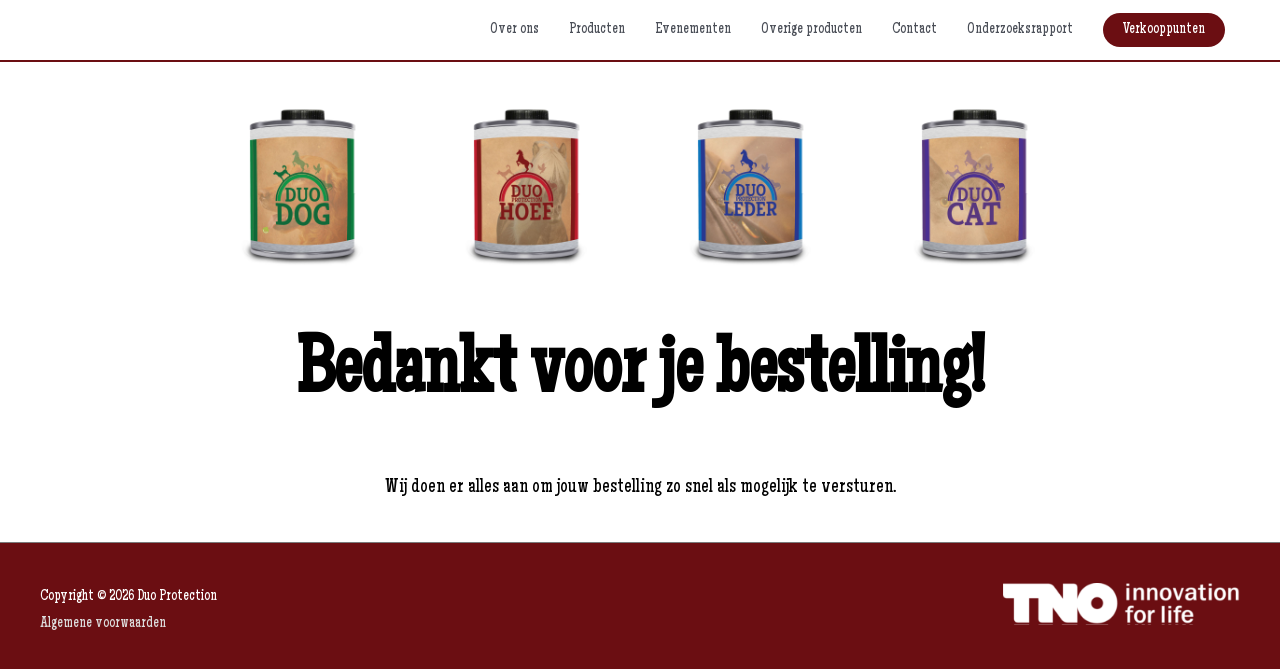

--- FILE ---
content_type: text/css
request_url: https://duoprotection.nl/wp-content/uploads/elementor/css/post-781.css?ver=1694611131
body_size: 223
content:
.elementor-781 .elementor-element.elementor-element-b58a74a > .elementor-container{min-height:400px;}.elementor-781 .elementor-element.elementor-element-3d403c0{padding:0% 10% 0% 10%;}.elementor-781 .elementor-element.elementor-element-0c1e5ba{text-align:center;}.elementor-781 .elementor-element.elementor-element-0c1e5ba .elementor-heading-title{color:#000000;font-family:"Maiden Orange", Sans-serif;font-size:80px;line-height:2em;}.elementor-781 .elementor-element.elementor-element-f6946fd{text-align:center;color:#000000;font-family:"Maiden Orange", Sans-serif;font-size:20px;}@media(max-width:767px){.elementor-781 .elementor-element.elementor-element-b58a74a > .elementor-container{min-height:90vh;}.elementor-781 .elementor-element.elementor-element-b58a74a{padding:0px 0px 0px 0px;}.elementor-781 .elementor-element.elementor-element-3d403c0{margin-top:0%;margin-bottom:10%;padding:0px 0px 0px 0px;}.elementor-781 .elementor-element.elementor-element-76631d3{width:25%;}.elementor-781 .elementor-element.elementor-element-fd0627a{width:25%;}.elementor-781 .elementor-element.elementor-element-41f6588{width:25%;}.elementor-781 .elementor-element.elementor-element-ed3bd62{width:25%;}.elementor-781 .elementor-element.elementor-element-0c1e5ba .elementor-heading-title{font-size:30px;}}

--- FILE ---
content_type: image/svg+xml
request_url: https://duoprotection.nl/wp-content/uploads/2019/04/DUO_PROTECTION_ROOD.svg
body_size: 15817
content:
<?xml version="1.0" encoding="utf-8"?>
<!-- Generator: Adobe Illustrator 21.0.2, SVG Export Plug-In . SVG Version: 6.00 Build 0)  -->
<svg version="1.1" id="Layer_1" xmlns="http://www.w3.org/2000/svg" xmlns:xlink="http://www.w3.org/1999/xlink" x="0px" y="0px"
	 viewBox="0 0 418.5 375" style="enable-background:new 0 0 418.5 375;" xml:space="preserve">
<style type="text/css">
	.st0{fill:#7F1917;}
	.st1{fill:#BE1E2D;}
</style>
<path class="st0" d="M382.6,322.9H373c0-94.4-76.8-171.2-171.2-171.2S30.6,228.5,30.6,322.9h-9.5c0-99.7,81.1-180.8,180.8-180.8
	S382.6,223.2,382.6,322.9z"/>
<path class="st1" d="M370.4,322.9h-21c0-81.4-66.2-147.6-147.6-147.6c-81.4,0-147.6,66.2-147.6,147.6h-21
	c0-92.9,75.6-168.6,168.6-168.6C294.8,154.3,370.4,230,370.4,322.9z"/>
<g id="ix4PW1_8_">
	<g>
		<path class="st0" d="M402.4,217.8c0.6,0.7,1.1,1.4,1.7,2.1c0.7,1.3,1.4,2.5,2,3.8c2,4.3,3.4,8.7,3.5,13.5
			c0.1,5.2-1.8,9.5-6.4,12.3c-1.8,1.1-3.5,2.1-5.4,3c-2.7,1.2-4.6,3.1-5.5,6c-0.2,0.8-0.7,1.5-1,2.2c-0.2,0.2-0.5,0.4-0.7,0.6
			c-0.7,0.1-1.2-0.2-1.7-0.7c-1.6-1.6-1.9-3.4-0.9-5.5c0.7-1.5,1.8-2.9,3.2-3.8c1.9-1.3,3.8-2.5,5.8-3.6c4.1-2.3,6.4-5.8,7.5-10.3
			c0.2-0.7,0.2-1.4,0.1-2.1c0-0.5-0.3-1-0.4-1.5c-0.2,0-0.2,0-0.3,0c-0.1,0.1-0.2,0.2-0.3,0.3c-1.1,0.8-2.1,1.8-3.4,2.4
			c-2.9,1.5-6,2.2-9.3,2.5c-1.7,0.1-3.4,0.5-4.9,1.3c-1.9,1.1-3.8,2.3-5.6,3.4c-0.7,0.4-1.4,0.9-2.1,1.5c-1.8,1.5-3.8,1.9-6.1,1.5
			c-1.6-0.3-3.2-0.6-4.8-0.8c-2.1-0.2-4.2-0.6-5.9-2c-0.5-0.7-1.1-1.3-1.6-2c-0.2-0.6-0.4-1.2-0.4-1.8c0-0.8,0.5-1.4,1.2-1.6
			c0.6-0.2,1.2,0,1.5,0.6c0.7,1.2,1.7,1.7,3,1.9c1.8,0.3,3.6,0.2,5.4-0.1c0.9-0.2,1.8-0.6,2.4-1.3c1.3-1.4,1.8-3.2,2.4-5
			c-0.4,0-0.7-0.1-0.9,0c-0.9,0.2-1.7,0.3-2.5,0.5c-2.4,0.8-4.8,0.8-7.2,0.2c-6.2-1.5-7-8-11.2-12.8c-3.5-4.1-6.5-8.6-10.4-12.4
			c-2.1-2.1-3.9-4.4-5.9-6.5c-1.9-2.1-4.7-3.6-6.3-5.9c-1.6-2.2-4.2-3.7-6.1-5.5c-1-1-1-0.9-2.4-1.7c-0.9-0.5-1.1-1.6-1.1-2.7
			c0.2-0.3,0.3-0.7,0.5-1c1.6-1.1,1.9-1.1,3.5-0.1c0.3,0.2,0.7,0.4,1.1,0.7c-0.3-1.7,0-2.2,1.3-2.6c0.6-0.2,1.2,0.1,1.7,0.4
			c1.4,1.1,3.9,4,5.2,5.3c1.5,1.5,4,2.2,5.7,3.6c1,0.8,2.2,1.5,3.3,2.3c0.2-0.4,0.4-0.7,0.6-1c0.8-1.3,1.2-1.4,2.6-0.9
			c1.1,0.4,2.3,0.6,3.5,0.4c2.2-0.4,4,0.3,5.7,1.5c1.5,1.1,3.1,1.7,4.9,1.7c0.4,0,0.8,0.1,1.3,0.1c0.5,0.1,1.2,0.1,1.3,0.7
			c0,0.4-0.4,0.9-0.7,1.2c-0.6,0.5-1.3,1-1.9,1.4c-0.5,0.4-0.7,0.8-0.5,1.4c0.2,0.5,0.4,1,0.7,1.5c1.5,2.4,3.4,4.5,5.5,6.4
			c2.4,2.3,5.3,3.2,8.6,2.4c2.1-0.5,3.7,0.1,5.8-0.7c3.8,0.1,2.6,0,6.5-0.4c4.9-0.1,9.4,1,13.3,4.1
			C401.2,216.7,401.8,217.2,402.4,217.8z"/>
	</g>
</g>
<g id="Zq7gmh_8_">
	<g>
		<path class="st0" d="M182.4,36.9c0.1,0.4,0.3,0.9,0.4,1.3c0.4,1.3,0.8,2.7,1.2,4c0.4,1.2,0.7,2.4,1.1,3.5c0.5,1.5,1,3.1,1.7,4.6
			c0.8,1.6,1.8,3,2.7,4.5c0.2,0.3,0.4,0.8,0.3,1.2c-0.1,0.4-0.7,0.5-1.1,0.4c-0.1,0-0.1,0-0.3,0c0.6,0.7,1,1.4,1.7,1.9
			c1.1,0.9,2.3,1.7,3.4,2.6c0.3,0.2,0.4,0.8,0.1,1.1c-0.2,0.2-0.4,0.3-0.6,0.6c0.7,0.3,1.4,0.7,2,1c2.4,1.1,4.8,2,7.1,3.2
			c4.3,2.1,8.5,4.3,12.4,7.1c2.5,1.8,4.9,3.8,6.8,6.3c0.6,0.8,1.1,1.7,1.5,2.7c0.6,1.6,1.7,2.5,3.2,3.1c1.6,0.6,3.3,0.8,4.9,0.7
			c2.4,0,4.7-0.2,7,0.5c1.6,0.4,2.9,1.2,4.2,2.1c3.6,2.7,5.7,6.2,6.5,10.6c0.6,3.8-0.2,7.5-1.8,10.9c-0.2,0.4-0.5,0.7-0.9,1
			c-0.3,0.3-0.5,0.1-0.6-0.3c0-0.2,0-0.3,0-0.5c0-0.9,0-1.7,0-2.6c-0.2,0.5-0.4,1.1-0.6,1.6c-1,3.1-2.5,6-4.4,8.7
			c-0.4,0.6-0.9,1.1-1.3,1.6c-0.1,0.1-0.3,0.2-0.4,0.3c-0.1,0.1-0.3,0.1-0.4,0c-0.1-0.1-0.1-0.3-0.1-0.4c0.1-0.4,0.3-0.8,0.4-1.3
			c0.6-2.1,1.2-4.2,1.8-6.3c0.2-0.8,0.1-1.6,0.1-2.4c-1.1,1.4-1.9,3-3.5,3.8c-0.1,0-0.1-0.1-0.2-0.1c0.2-0.7,0.3-1.4,0.5-2.1
			c0.6-2,1-4.1,1.2-6.3c0.3-2.1,0.2-4.1-0.2-6.2c-0.1-0.4-0.4-0.8-0.6-1.2c-0.2-0.4-0.4-0.8-0.6-1.1c-0.3-0.4-0.7-0.9-1.1-1.3
			c-1.3-1.1-2.9-1.8-4.5-2.3c-1.4-0.5-2.8-0.9-4.1-1.4c-1-0.4-1.8-1-2.7-1.5c-0.2-0.1-0.3-0.2-0.6-0.4c-0.2,1.1-0.4,2.1-0.7,3.2
			c-0.4,1.9-0.9,3.9-1.8,5.6c-1.2,2.3-2.5,4.6-3.7,6.9c-0.8,1.5-1.6,3-2.3,4.5c-0.7,1.5-0.8,3.2,0.1,4.7c1,1.7,2.1,3.4,3.1,5.1
			c0.7,1.1,1.3,2.1,1.9,3.2c0.5,1,0.1,2.7-0.7,3.5c-1.4,1.3-2.8,2.6-4.1,4c-1.3,1.4-2.4,3-3.6,4.5c-0.7,0.8-1.4,1.6-1.9,2.6
			c-0.9,1.5-1.8,3-2.5,4.5c-1,2.1-2.4,3.3-4.8,3.6c-1.6,0.2-3.1,0.6-4.6,1c-1.2,0.3-2.4,0.3-3.6-0.1c-0.7-0.2-1.2-0.6-1.3-1.4
			c0-0.2-0.3-0.4-0.5-0.5c-0.6-0.3-1.3-0.5-1.9-0.8c-0.7-0.5-0.7-0.9-0.1-1.5c0.2-0.3,0.5-0.6,0.9-0.8c1.7-1,3.3-2,5-2.9
			c2.3-1.3,4.2-2.9,5.6-5.3c1.1-1.9,2.2-3.7,3.2-5.6c0.3-0.5,0.5-1,0.8-1.6c0.7-1.7,0.5-2.6-0.9-3.9c-1.7-1.5-3.4-3-5-4.6
			c-2.5-2.5-4.4-5.5-5.5-8.9c-0.6-1.7-1.1-3.4-1.5-5.2c-0.3-1.8-0.4-3.6-0.6-5.4c-0.1-0.5-0.1-1-0.2-1.5c-0.1-0.7-0.3-0.8-1-0.8
			c-1.1,0-2.1,0.1-3.2,0c-2.9-0.1-5.7-0.7-8.4-1.7c-3.4-1.2-6.6-2.9-9.5-5.1c-2-1.5-3.9-3.1-5.8-4.7c-0.6-0.5-1-1-1.5-1.5
			c-1.1-1.1-2.2-2.1-3.3-3.1c-0.4-0.4-0.9-0.7-1.6-0.6c-2.2,0.2-4.5-0.1-6.7-0.3c-1.6-0.1-3.2-0.2-4.8-0.3c-0.3,0-0.7,0.1-1,0.2
			c-0.5,0.2-0.7,0.6-0.6,1.1c0.1,1.1,0.7,2.1,1.3,3c1,1.3,2,2.6,3.2,3.7c1.4,1.3,3.3,1.6,5.1,1.9c0.5,0.1,1,0,1.5,0
			c0.2,0,0.5-0.2,0.7-0.3c1.2-1,2.1-1,3.2,0.1c1.3,1.2,2.4,2.6,3.1,4.2c0.2,0.4,0.3,0.9,0.3,1.3c0,1-0.4,2.1-1.8,2
			c-1.3-0.1-2.7-0.2-4-0.5c-1.8-0.4-3.5-0.9-5.2-1.3c-0.6-0.1-1.1-0.2-1.9-0.4c0.3,0.8,0.6,1.6,0.9,2.3c0.5,1,1.2,1.9,2.1,2.7
			c0.9,0.8,1.2,1.8,1.1,3c0,0.4-0.3,0.9-0.5,1.3c-1,1.9-2.4,3.3-4.4,4.1c-1.1,0.4-1.6,0.1-1.8-1.1c-0.2-1.4-0.4-2.8-0.6-4.2
			c-0.3-2.5-1.3-4.8-2.2-7.2c-0.8-2-1.6-4-2.4-6c0-0.1-0.1-0.3-0.1-0.4c0.1-1.4-1-2.3-1.7-3.3c-1.2-1.6-2.4-3.1-3.4-4.8
			c-0.3-0.5-0.4-1.3-0.3-1.9c0.2-1.1,0.6-2.1,1-3.1c0.4-1.1,1.3-1.6,2.2-2.2c2.3-1.5,4.5-2.9,6.7-4.5c0.8-0.6,1.3-1.4,1.2-2.6
			c0-0.9,0.1-1.9,0.4-2.8c0.7-2.7,1.4-5.4,2.2-8.1c0.3-1.2,0.8-2.4,1.1-3.6c0.4-1.3,1.1-2.6,1.5-3.9c1.5-4.1,3-8.3,4.4-12.4
			c0.4-1.3,0.7-2.6,0.9-4c0.2-1.3-0.2-1.7-1.5-1.8c-1.7-0.2-3,0.5-4.2,1.6c-1.3,1.1-2.6,2.3-4,3.4c-1.1,0.9-2.4,0.9-3.7,0.5
			c-1-0.3-2.1-0.8-3.1-1c-1.4-0.3-2.3-1.5-2.4-2.8c-0.2-1.5-0.1-3.1,0.1-4.6c0.2-1,0.7-1.7,1.4-2.3c1.1-1,2.3-1.8,3.4-2.7
			c1.3-1.1,2.6-2.3,3.8-3.5c1.8-1.8,3.6-3.7,5.4-5.7c0.5-0.6,0.8-1.4,1.2-2.1c0.2-0.4,0.5-0.8,0.7-1.2c0.3-0.6,0.2-0.8-0.4-1
			c-0.4-0.1-0.8-0.3-1.2-0.5c-0.3-0.2-0.5-0.5-0.1-0.9c1.6-1.4,3.4-2.2,5.5-2.2c1.5,0,2.7,0.6,3.9,1.4c0.3,0.2,0.6,0.4,0.9,0.6
			c0.3,0.2,0.5,0.2,0.8,0c1.1-0.7,2.3-1.4,3.5-2.1c1.1-0.6,1.5-0.4,1.6,0.9c0.1,1.5,0.2,3-0.1,4.4c0,0.2-0.1,0.5,0,0.7
			c0,0.1,0.2,0.3,0.3,0.4c2.7,0.9,4.8,2.7,6.7,4.7c1.7,1.9,3.3,4,4.5,6.3c0.3,0.6,0.5,1.3,0.6,1.9c0,1.1-0.4,1.6-1.4,1.3
			c-0.1,0-0.3,0-0.5-0.1c0.5,0.9,1,1.8,1.4,2.7c1.3,2.6,2.3,5.3,2.9,8.2c0.1,0.7,0,1.4-0.2,2.1c-0.1,0.5-0.4,0.5-0.8,0.2
			c-0.4-0.4-0.9-0.7-1.3-1.1C182.5,36.9,182.5,36.9,182.4,36.9z"/>
	</g>
</g>
<g id="a4QXcQ_8_">
	<g>
		<path class="st0" d="M33,156c-1.8,0.8-4.9-1-4.9-2.5c-0.4-0.2-0.9-0.3-1.3-0.6c-1.4-1-2.8-0.4-4.2,0c-2.6,0.7-5.2,1.5-7.8,2.2
			c-1.5,0.4-2.4-0.7-3.3-1.5c-0.5-0.4-1-0.8-1.5-1.1c-1.7-0.9-3.2-2-4-3.9c-0.3-0.6-0.2-1,0.4-1.3c2.1-1.2,4.1-2.4,6.2-3.5
			c1.4-0.7,1.9-2,2.4-3.3c0.2-0.6,0.5-1.2,0.9-1.6c1.2-1.3,2.5-2.6,3.8-3.8c0.8-0.7,1.1-1.4,0.7-2.5c-0.6-1.8-1.1-3.7-1.7-5.8
			c1,0.4,1.9,0.7,2.7,1.2c2.2,1.5,4.3,3,5.8,5.3c1.1,1.6,2.8,2.4,4.4,3.4c1.1,0.6,2.2,1.3,3.4,1.9c0.6,0.3,1.3,0.9,2.1,0.1
			c0.1-0.1,0.8,0,1,0.2c0.9,0.5,1.7,1.2,2.9,1.1c0.2,0,0.5,0.6,0.7,1.1c3.8,0.9,7.6,1.4,11.7,0.8c4.3-0.7,8.3-2.1,12.2-3.9
			c2.9-1.3,5.3-3.3,7.4-5.7c1.5-1.7,3.1-3.4,4.8-4.9c1.1-1,2.6-1.6,4-2.1c2.3-0.9,4.6-1.5,6.9-2.3c0.3-0.1,0.7-0.5,0.7-0.8
			c0.9-3.5,1.6-6.9,0.6-10.5c-0.6-2.1-2.3-3.2-4-4.2c-0.7-0.5-1.6-0.8-2.4-1.2c-1.3-0.6-2.6-0.2-3.7,0.4c-1.4,0.7-3,1.5-3.2,3.3
			c-0.1,1.3,0.1,2.6,0.5,3.9c0.3,1.1,1,2.2,1.6,3.3c-1.3,0.1-2.4-0.1-3.3-1.1c-0.3-0.4-0.9-0.5-1.3-0.7c-0.4-0.3-0.7-0.6-1-1
			c-0.6-0.8-1.3-1.7-1.8-2.5c-0.3-0.5-0.4-1-0.6-1.5c-0.3-1-0.6-1.9-0.7-2.9c-0.1-0.7,0-1.4,0.1-2.2c0.1-0.8,0.2-1.5,0.3-2.3
			c0-0.2,0.2-0.3,0.3-0.5c0.9-1,1.7-2.1,2.7-3c0.9-0.7,2.1-1.1,3.3-1.6c0.8-0.4,1.7-0.3,2.3-1.1c0.2-0.3,1-0.2,1.5-0.2
			c1.4,0,2.9,0,4.3,0c0.1,0,0.3,0,0.4,0.1c1,0.7,2,1.5,3,2.1c0.6,0.4,1.2,0.6,1.5,0.7c0.6,0,1-0.1,1.1,0c1,1.2,2,2.4,3.1,3.8
			c0,0,0.4,0,0.5,0.2c0.6,0.9,0.8,1.9,1.9,2.7c0.8,0.6,0.9,2,1.2,3.1c0.3,1.3,0.4,2.7,0.5,4c0,0.3-0.2,0.6,0,0.9
			c0.1,0.4,0.2,0.8,0.1,1.2c0,0.2-0.3,0.5-0.4,0.7c-0.6,2.7-2.2,4.9-3.5,7.2c-0.2,0.4,0.1,1.2,0.5,1.6c1.5,1.6,3.1,3,4.6,4.5
			c1.5,1.5,2.5,3.3,2.9,5.5c0.3,1.6,1.2,3.1,2.2,4.5c1.9,2.6,3.9,5.2,6.1,7.5c1.9,2,4.2,3.6,7.1,4.3c1.4,0.3,2.6,1,3.5,2.4
			c1.7,2.7,3.7,5.2,5.7,7.7c1.4,1.8,1.1,3.7,0.9,5.7c0,0.3-0.4,0.5-0.7,0.7c-1.2,0.6-2.4,1.2-3.6,1.8c-1.3,0.6-2.2,0.1-2.6-1.2
			c-0.3-0.8-0.5-1.6-0.8-2.5c-0.8,0.2-1.6,0.5-2.3,0.7c-0.8,0.2-1.4-0.2-1.7-0.9c-0.5-1.2-1.1-2.3-0.1-3.6c0.4-0.5,0.1-1.5-0.1-2.2
			c-0.5-2-1.6-3.3-3.8-3.7c-1.4-0.2-2.6-1.1-4-1.3c-2.7-0.5-4.5-2.3-6.8-3.5c-2.5-1.3-5.3-2.2-8-3.3c-0.2-0.1-0.4-0.1-0.5-0.2
			c-2.1-2-4.2-0.7-6.3,0.1c-3.1,1.1-5.3,3.5-6.9,6.2c-1.9,3.3-4.7,5.5-8,7.4c-1.9,1.1-3.9,2.1-5.9,3.1c-1,0.5-2,0.8-3.2,1.3
			c1.2,1.7,2.1,3.5,3.9,4.4c1,0.5,1.6,1.2,1.8,2.2c0.7,4.5,3.4,7.8,6.5,10.9c1.6,1.6,2.6,3.6,2.6,5.7c-0.1,2,0.2,3.9,0.2,5.9
			c0,0.3-0.2,0.7-0.4,0.9c-1.6,1.4-3.5,2.1-5.6,2.5c-0.4,0.1-1-0.4-1.3-0.8c-1.1-1.6-1-3.1,0.1-4.7c0.2-0.2,0.3-0.6,0.2-0.9
			c-0.5-2.7-1.7-4.9-3.8-6.8c-2.6-2.4-4.9-5.1-7.5-7.6c-1.8-1.7-3.7-3.4-5.6-4.9c-1-0.8-2.3-1.2-3.4-1.7c-2.2-1-4.5-1.8-6.6-3
			c-2-1.1-3.8-2.5-5.1-4.5C36.9,160.7,34.9,158.4,33,156z"/>
	</g>
</g>
<path class="st0" d="M306.4,116.3c-0.1-2.4,0.9-4.6,0.3-6.9c-0.4-1.9,0.1-3.8,0.6-5.7c0.2-0.6,0.4-1.3,0.5-1.9c0.2-1,0.6-1.7,1.6-2
	c0.2-0.1,0.5-0.6,0.5-0.9c0.1-0.6,0-1.2,0.1-1.9c0.1-0.7,0.4-1.2,1.2-1.3c0.2-0.1,0.5-0.4,0.6-0.7c0.2-0.9,0.3-1.8,0.6-2.7
	c0.2-0.6,0.6-1.3,1-1.5c0.4-0.1,1,0.5,1.5,0.7c0.1-0.6,0-1.5,0.2-2.2c0.2-0.5,0.6-1.1,1.1-1.3c0.7-0.2,1.2,0.3,1.4,0.9
	c0.3,0.6,0.5,1.2,0.8,2c0.1-0.9,0.3-1.7,0.4-2.4c0.1-0.4,0.2-0.8,0.4-1.2c0.4-0.8,0.9-0.9,1.3-0.1c0.4,0.8,0.7,1.8,0.9,2.7
	c0.2,0.9,0.4,1.9,0.7,2.8c0.3-0.8,0.6-1.6,0.9-2.4c0.3-0.8,0.7-1.5,1.1-2.2c0.2-0.3,0.6-0.5,0.9-0.5c0.3,0.1,0.6,0.5,0.6,0.8
	c0.1,1,0,1.9,0,2.9c-0.1,2.2-0.1,4.3-0.2,6.5c-0.1,2.7-0.4,5.3-0.5,8c0,0.7,0.1,1.5,0.4,2.2c0.5,1.2,0.5,2.3-0.4,3.3
	c-0.8,0.9-1.3,1.9-1.3,3.2c0,1-0.2,2.1-0.4,3.1c0.1,0.1,0.2,0.1,0.3,0.2c0.7-0.5,1.3-1,2-1.6c0.9-0.8,1.7-1.7,2.7-2.3
	c1.8-1.2,4.7-1.8,6.7,0.5c0.7,0.8,1.5,1.5,2.3,2.4c0.3,0.4,0.6,0.9,0.8,1.4c0,0.1-0.1,0.2-0.1,0.3c-0.6-0.1-1.2-0.1-1.8-0.2
	c-1.8-0.5-3.2,0.1-4.2,1.5c-0.9,1.2-1.8,2.6-2.1,4c-1.1,4.1-3.6,7.2-6.3,10.3c-1.6,1.8-3.6,3.1-5.7,4.1c-0.9,0.5-1.8,1-2.7,1.5
	c0,0.1,0,0.2,0,0.3c0.5,0.3,0.9,0.5,1.4,0.8c1.8,0.8,2.1,2,0.8,3.5c-1.4,1.6-3.1,2.9-5.3,3.7c0-1.5,1.5-2.1,1.8-3.2
	c-0.8-0.2-0.8-0.2-2.9,1.3c-0.6-1.1,0.8-1.4,0.9-2.2c-1.1-0.8-3.6-0.8-4.7-0.1c-1.4,0.9-2.3,2.2-3.3,3.5c-1.7,2.2-3.4,4.4-5.2,6.5
	c-0.4,0.5-1.1,0.9-1.7,1.2c-0.4,0.2-1,0.1-1.4-0.1c-0.1-0.1,0-0.7-0.1-1.1c0-0.1,0-0.2,0-0.4c-0.4,0-0.9,0.1-1.3,0.1
	c-0.5,0.1-0.9,0-0.8-0.7c0-0.2,0-0.6-0.1-0.7c-0.7-0.8-0.3-1.6,0-2.4c0.3-0.7,0.5-1.5,0.7-2.2c0.5-1.8,1.6-3.1,3.2-4
	c1.1-0.6,2.1-1.3,3.2-1.9c1.3-0.8,2.2-1.8,2.8-3.1c1.1-2.3,2.3-4.5,4.1-6.4c0.2-0.3,0.4-0.6,0.7-1.1c-2.2,0.4-4.4,1.4-6.3-0.5
	c-0.7,1-1.7,0.9-2.7,0.6c-0.2-0.1-0.4-0.1-0.6-0.2c-1.4-0.3-1.3-0.4-0.9-1.4c0-0.1,0-0.2,0.1-0.5c-0.6,0.4-1.1,0.7-1.6,1
	c-0.9,0.5-1.2,0.4-1.2-0.7c0-0.1,0-0.2,0-0.4c-0.4,0.1-0.9,0.4-1.2,0.3c-0.3-0.1-0.4-0.6-0.7-1c-1,0-1,0-1.7-1
	c-0.2-0.3-0.5-0.7-0.8-0.9c-1.7-1.3-2.6-3.2-3.8-4.9c-0.4-0.6-0.9-1-1.3-1.5c-0.2-0.3-0.5-0.6-0.5-0.9c-0.1-0.9-0.5-1.5-1.1-1.9
	c-0.7-0.5-0.9-1.2-0.8-2c0-0.4,0-1-0.3-1.3c-0.6-0.7-0.6-1.5-0.7-2.4c0-0.6-0.3-1.2-0.5-1.8c0-0.1-0.2-0.3-0.3-0.4
	c-0.7-1.1-0.5-1.5,0.9-1.8c-0.3-0.6-0.6-1.2-0.9-1.8c-0.6-1.2-0.5-1.4,0.4-2.4c0.2-0.3,0.3-0.7,0.3-1.1c0-0.6-0.2-1.2-0.3-1.8
	c0-0.7-0.3-1.5,0.8-1.7c0.4-0.1,0.7-0.9,1.1-1.5c1.4,2.2,1.6,4.9,3.8,6.5c-0.2-0.4-0.4-0.8-0.6-1.2c-0.7-1.6-1.4-3.2-2.1-4.9
	c-0.1-0.3,0-0.7,0-1.1c0.1,0,0.3-0.1,0.4-0.1c1.1,1.9,2.2,3.8,3.3,5.7c0,0,0.1,0,0.1,0c-0.4-1.3-0.8-2.6-1.2-3.9
	c0.1,0,0.2-0.1,0.4-0.1c0.2,0.5,0.5,1,0.8,1.4c1.3,2.2,2.6,4.4,3.9,6.6c2.8,4.6,7,7.7,11.6,10.2c0.3,0.2,0.7,0.3,1.1,0.4
	C305.3,116,305.7,116.1,306.4,116.3z"/>
<g>
	<path class="st0" d="M88.9,308l8.2-1.6v-62.1l-7.9-1v-11.1h22.4c23.6,0,38.8,8,45.5,23.9c2.2,5.3,3.3,11.5,3.3,18.5
		c0,14.3-3.6,25.3-10.9,32.9c-7.3,7.7-18.1,11.5-32.4,11.5H90.7L88.9,308z M113.6,305.9l2.4,0.1c8.9,0,15.6-2.6,20.2-7.9
		c4.6-5.2,6.9-12.9,6.9-23s-2.5-17.6-7.6-22.4c-5-4.9-12.3-7.3-21.9-7.3V305.9z"/>
	<path class="st0" d="M208.1,306.4c10.6,0,15.9-6.3,15.9-18.9v-43.1l-8.1-1.1v-11.1h28.7v11.5l-7.4,1.6v42.6
		c0,9.8-2.5,17.6-7.4,23.2c-5,5.7-12.2,8.5-21.7,8.5c-12.2,0-20.9-2.8-26.1-8.3c-4.9-5.2-7.3-13-7.3-23.4v-43.3l-8.4-1.1v-11.2h33.9
		v11.1l-8.9,1.4v43c0,6.3,1.2,11,3.7,14.1C197.4,304.8,201.8,306.4,208.1,306.4z"/>
	<path class="st0" d="M288.6,319.6c-11.6,0-20.7-4.1-27.3-12.3c-6.3-7.8-9.4-18.4-9.4-31.6s3.1-23.8,9.4-31.6
		c6.6-8.1,15.7-12.2,27.3-12.2c11.8,0,20.8,4.1,27.2,12.2c6.3,7.9,9.4,18.4,9.4,31.6s-3.1,23.7-9.4,31.6
		C309.4,315.5,300.3,319.6,288.6,319.6z M269.1,275.9c0,8.7,1.8,15.9,5.3,21.7c3.5,5.9,8.3,8.8,14.2,8.8c5.9,0,10.6-2.9,14.1-8.8
		c3.5-5.8,5.3-13,5.3-21.7c0-8.8-1.8-16.1-5.3-21.9c-3.6-6-8.3-8.9-14.1-8.9c-5.9,0-10.6,3-14.2,8.9
		C270.9,259.8,269.1,267.1,269.1,275.9z"/>
</g>
<g>
	<path class="st0" d="M20.9,363l4.3-0.9v-30.4l-4.2-0.4v-5.6h15.4c8.6,0,14.1,2.8,16.4,8.3c0.7,1.8,1.1,3.7,1.1,5.9
		c0,4.5-1.5,8.1-4.4,10.6c-3.1,2.7-7.5,4.1-13.3,4.1h-2.9v6.7c0,0.3,0.1,0.5,0.3,0.6c0.2,0.1,0.5,0.1,0.9,0.2c0.4,0.1,1,0.1,1.8,0.2
		c0.8,0.1,1.5,0.2,2.3,0.3c0.8,0.1,1.5,0.2,2.3,0.3c0.7,0.1,1.4,0.2,1.9,0.3l-0.4,5.1H21.8L20.9,363z M33.4,348.1
		c6.8,0,10.7-1.6,11.6-4.9c0.3-1,0.5-2.2,0.5-3.5c0-2.3-0.7-4.1-2.1-5.5c-1.4-1.4-3.6-2-6.6-2h-3.4V348.1z"/>
	<path class="st0" d="M90.1,339.6c0,5.9-2.9,10.1-8.6,12.4l5.4,10.3l3.9,0.6v5.4H80.4L74,353.9c-1.4,0.1-2.9,0.2-4.5,0.2v8.4
		l3.2,0.5v5.4h-15l-0.6-5.3l4.3-0.9v-30.5l-4.2-0.4v-5.6h15.1c5.9,0,10.4,1.3,13.5,3.9C88.7,332.1,90.1,335.4,90.1,339.6z
		 M69.5,347.5c0.2,0,0.6,0.1,0.9,0.1h1.1c3.4,0,6-0.8,7.8-2.3c1.6-1.4,2.4-3.2,2.4-5.5c0-2.6-0.8-4.4-2.5-5.6c-1.9-1.3-5.2-2-9.8-2
		V347.5z"/>
	<path class="st0" d="M112.9,368.6c-5.7,0-10.2-2-13.4-6.1c-3.1-3.8-4.6-9-4.6-15.5s1.5-11.7,4.6-15.5c3.2-4,7.7-6,13.4-6
		c5.8,0,10.2,2,13.3,6c3.1,3.9,4.6,9,4.6,15.5s-1.5,11.6-4.6,15.5C123,366.6,118.6,368.6,112.9,368.6z M103.3,347.2
		c0,4.2,0.9,7.8,2.6,10.6c1.7,2.9,4.1,4.3,7,4.3c2.9,0,5.2-1.4,6.9-4.3c1.7-2.8,2.6-6.4,2.6-10.6c0-4.3-0.9-7.9-2.6-10.7
		c-1.8-2.9-4.1-4.4-6.9-4.4c-2.9,0-5.2,1.5-7,4.4C104.1,339.2,103.3,342.8,103.3,347.2z"/>
	<path class="st0" d="M141,363.4l7.1-1.4v-29.8h-7l-2.7,6.2h-4.8l1.2-12.7h34.3l1.4,12.6h-4.7l-2.7-6.1h-7V362l7.2,1.4l-0.6,4.9h-21
		L141,363.4z"/>
	<path class="st0" d="M201.8,325.7l1.2,12.6h-4.8l-2.5-6.1h-10v11h9.4v6.5h-9.4v12.2H196l2.3-6.1h4.9l-1.3,12.6h-27.6l-0.9-5.4
		l4-0.8v-30.5l-3.9-0.4v-5.5H201.8z"/>
	<path class="st0" d="M232.1,335.5c-0.5-1-0.8-1.8-1-2.3c-0.2-0.5-0.4-0.8-0.5-0.9c-0.1-0.1-1-0.2-2.7-0.2c-1.6,0-3.2,0.3-4.8,1
		c-1.5,0.7-2.9,1.7-4,2.9c-2.5,2.8-3.7,6.4-3.8,10.7c0.1,4.5,1.3,8.2,3.6,11c2.4,2.8,5.5,4.3,9.3,4.3c1.7,0,3.4-0.3,5.1-0.9
		c1.7-0.6,3.1-1.5,4.3-2.7l2.6,5.5c-1.9,2.1-4.8,3.6-8.6,4.3c-1.2,0.2-2.9,0.4-4.9,0.4c-2,0-4.3-0.4-6.8-1.3s-4.7-2.2-6.6-3.9
		c-4.2-3.9-6.2-9.1-6.2-15.7c0-6.8,2.1-12.3,6.4-16.4c3.9-3.7,8.5-5.6,14-5.6c3.6,0,7.1,0.5,10.4,1.5l1.2,12.8h-5
		C233.3,338,232.6,336.6,232.1,335.5z"/>
	<path class="st0" d="M249.5,363.4l7.1-1.4v-29.8h-7l-2.7,6.2h-4.8l1.2-12.7h34.3l1.4,12.6h-4.7l-2.7-6.1h-7V362l7.2,1.4l-0.6,4.9
		h-21L249.5,363.4z"/>
	<path class="st0" d="M298.9,364.1l-0.1,3.3v0.9h-16.1l-0.9-5.5l4.3-0.8v-30.3l-4.2-0.4v-5.6h16.1l0.9,5.7l-4.7,0.7v30l4.6,0.7
		V364.1z"/>
	<path class="st0" d="M320.8,368.6c-5.7,0-10.2-2-13.4-6.1c-3.1-3.8-4.6-9-4.6-15.5s1.5-11.7,4.6-15.5c3.2-4,7.7-6,13.4-6
		c5.8,0,10.2,2,13.3,6c3.1,3.9,4.6,9,4.6,15.5s-1.5,11.6-4.6,15.5C331,366.6,326.5,368.6,320.8,368.6z M311.2,347.2
		c0,4.2,0.9,7.8,2.6,10.6c1.7,2.9,4.1,4.3,7,4.3c2.9,0,5.2-1.4,6.9-4.3c1.7-2.8,2.6-6.4,2.6-10.6c0-4.3-0.9-7.9-2.6-10.7
		c-1.8-2.9-4.1-4.4-6.9-4.4c-2.9,0-5.2,1.5-7,4.4C312.1,339.2,311.2,342.8,311.2,347.2z"/>
	<path class="st0" d="M356.7,364.3l-0.1,3.2v0.8h-12.8l-1-5.4l4.3-0.8v-30.3l-4-0.4v-5.7h15.8l14,36.7v-30.6l-3.6-0.4v-5.6h13.3
		l0.9,5.7l-4.1,0.7v36.1h-12.5l-13.4-34.7v28.3l3.2,1V364.3z"/>
</g>
</svg>
